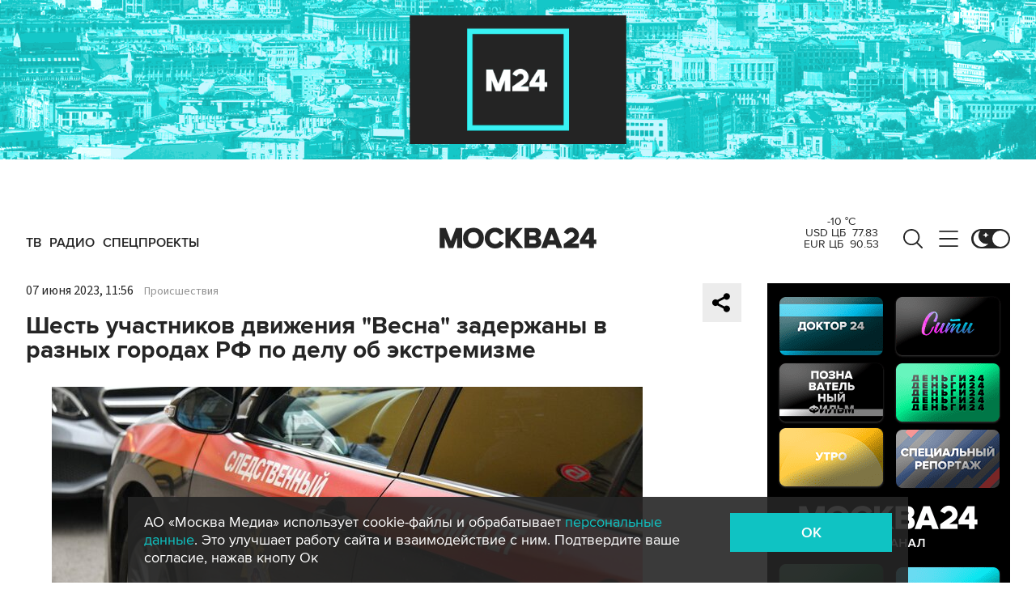

--- FILE ---
content_type: application/javascript
request_url: https://smi2.ru/counter/settings?payload=CImVAjokNGM2OWI4YmEtMmMxMC00N2FkLWFiOWItMTRiNjAxNzFlZGVi&cb=_callbacks____0mkifx08b
body_size: 1509
content:
_callbacks____0mkifx08b("[base64]");